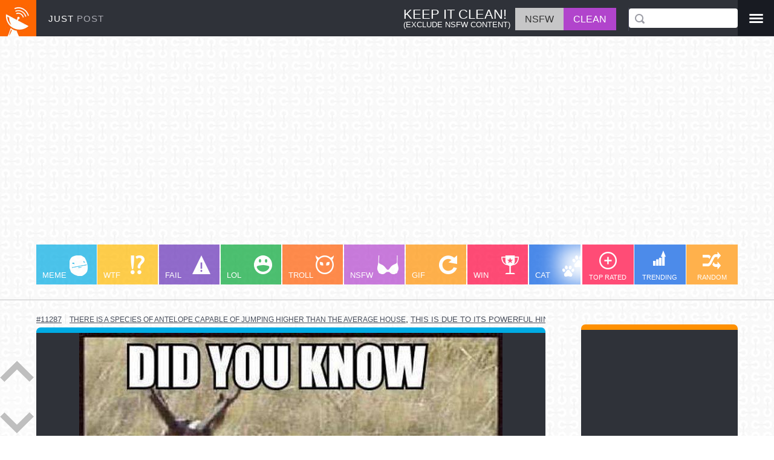

--- FILE ---
content_type: text/html; charset=utf-8
request_url: https://www.justpo.st/post/11287
body_size: 10151
content:
<!DOCTYPE html>
<html lang="en">
<head>
<!-- Google Tag Manager --<script>(function(w,d,s,l,i){w[l]=w[l]||[];w[l].push({'gtm.start':new Date().getTime(),event:'gtm.js'});var f=d.getElementsByTagName(s)[0],j=d.createElement(s),dl=l!='dataLayer'?'&l='+l:'';j.async=true;j.src='https://www.googletagmanager.com/gtm.js?id='+i+dl;f.parentNode.insertBefore(j,f);})(window,document,'script','dataLayer','GTM-P9R7TNH');</script><!-- End Google Tag Manager -->
<!-- Global site tag (gtag.js) - Google Analytics --><script async src="https://www.googletagmanager.com/gtag/js?id=G-JNT99ZWB4S"></script><script>  window.dataLayer = window.dataLayer || [];  function gtag(){dataLayer.push(arguments);}  gtag('js', new Date());  gtag('config', 'G-JNT99ZWB4S');</script>-->
<meta http-equiv="Content-Type" content="text/html; charset=utf-8">
<meta name="application-name" content="Wicked Awesome Media - JustPost">
<meta name="viewport" content="width=device-width,initial-scale=1.0,maximum-scale=1.0">
<meta name="description" content="Post 11287 - The best of the Internet's most interesting media. Browse channels meme, lol, gif, cat, win, fail, likes, hates">
<meta name="keywords" content="Post 11287 - justpost, meme, fail, win, gif, wtf, lol, troll, cat, photobomb">
<link rel="alternate" type="application/rss+xml" title="RSS" href="https://www.justpo.st/feed.php" />
<link rel="schema.DC" href="http://purl.org/dc/elements/1.1/"><meta name="DC.Title" content="JustPost"><meta name="DC.Creator" content="Michael Schmid"><meta name="DC.Subject" content="Interesting Media"><meta name="DC.Description" content="Post 11287 - The Internet's most interesting media. Find and share all the best images, videos, jokes and more! Browse channels like meme, lol, gif, win, fail, photobomb, etc..."><meta name="DC.Publisher" content="Ably Solutions"><meta name="DC.Contributor" content="WIG Design"><meta name="DC.Date" content="2011-11-01"><meta name="DC.Type" content="Media"><meta name="DC.Format" content="HTML"><meta name="DC.Identifier" content="justpo.st"><meta name="DC.Source" content="The Internet"><meta name="DC.Language" content="English"><meta name="DC.Relation" content="JustMedia"><meta name="DC.Coverage" content="Worldwide"><meta name="DC.Rights" content="All rights reserved.">
<link rel="shortcut icon" type="image/x-icon" href="https://d.justpo.st/favicon.ico">
<link rel="apple-touch-icon" href="https://d.justpo.st/media/images/apple-touch-icon-precomposed.png">
<link rel="apple-touch-icon" sizes="57x57" href="https://d.justpo.st/media/images/apple-touch-icon-57x57-precomposed.png">
<link rel="apple-touch-icon" sizes="72x72" href="https://d.justpo.st/media/images/apple-touch-icon-72x72-precomposed.png">	
<link rel="apple-touch-icon" sizes="144x144" href="https://d.justpo.st/media/images/apple-touch-icon-144x144-precomposed.png">
<link rel="image_src" href="https://d.justpo.st/media/images/logo-sq.jpg">
<title>Post 11287 - JustPost: Virtually entertaining</title>
<meta property="og:title" content="There Is A Species Of Antelope Capable Of Jumping Higher Than The Average House">
<meta property='og:site_name' content='JustPost' />
<meta property="og:description" content="image, there is a species of antelope capable of jumping higher than the average house, this is due to its powerful hind legs and the fact that the average house cannot jump, did you know">
<meta property='og:type' content='website'>
<meta property='og:url' content='https://www.justpo.st/post/11287'>
<meta property='og:image' content='https://d.justpo.st/media/images/2013/05/bb887d4f0ff6fede99031bb553739256.jpg'>
<meta property='og:image:width' content='700'>
<meta property='og:image:height' content='656'>
<style type="text/css">*{margin:0;padding:0;box-sizing:border-box}html{font-family:sans-serif;-ms-text-size-adjust:100%;-webkit-text-size-adjust:100%;text-size-adjust:100%}body{height:100%;font-family:"lucida grande",tahoma,sans-serif;-webkit-text-size-adjust:100%;background:url(//d.justpo.st/media/images/calque.jpg) repeat;background-attachment:fixed;line-height:1.4em;margin:0}.page{min-width:320px}#header{min-width:320px;background:#2f3239;color:#fff;background-image:url(//d.justpo.st/media/images/logo-sq.jpg);background-repeat:no-repeat;height:60px}.navbar-fixed-top{border-width:0}a{background-color:transparent;text-decoration:none}a:active,a:hover{outline:0}a#logo{float:left;height:60px;width:170px;width:auto;padding:20px
0 0 80px;box-sizing:border-box;color:#fff;font-size:0.95em;letter-spacing:1px}a#logo
span{color:#acadb5}a#logo:hover{text-decoration:none}p{line-height:1.4em;margin:0.5em 0}h2{margin:0
0 10px 0}ol,
#dynamic-section
ul{margin:0
0 0 26px}#nsfw-box{color:#fff;margin:13px
0 0 0;padding:0
20px 0 0;box-sizing:border-box;border-right:1px solid #434458;max-height:38px;overflow:hidden}#nsfw-box .nsfw-text{display:inline-block;margin-right:4px;line-height:1.1em;padding:2px
4px}#nsfw-box .nsfw-title{font-size:1.375em}#nsfw-box .nsfw-explanation{font-size:0.80em}#nsfw-box #nsfw-switch{min-height:30px;cursor:pointer}#nsfw-box #nsfw-switch
li{display:inline-block}#nsfw-box #safe,
#nsfw-box
#nsfw{min-height:30px;box-sizing:border-box;padding:8px
16px 7px 16px}#nsfw-box .nsfw
#safe{background-color:#c6c6c7;color:#636363}#nsfw-box .safe
#safe{background-color:#b144cc}#nsfw-box .nsfw
#nsfw{background-color:#b144cc}#nsfw-box .safe
#nsfw{background-color:#c6c6c7;color:#333}#search-box,#user-box{height:60px}#user-box
a{color:white}#sidebar ul
li{display:inline-block}#search-box{height:60px;padding:14px
0px;position:relative}#search-box
#txtFilter{border-radius:4px;height:32px;width:180px;padding:0
6px 0 20px;font-size:1.1em;color:#000;border:0;-webkit-appearance:none;box-sizing:border-box}.sprite-search{position:absolute;top:23px;left:10px;width:16px;height:16px;background-position:-150px -29px}#search-box #txtFilter:focus{outline:0}#menu-box{padding:22px
0 0 0;color:#9c9da6;background:#181b22;height:59px;width:60px;text-align:center}#menu-box .dropdown-menu{right:0px;left:-160px}#subnav{min-width:320px;padding:0px
60px;border-bottom:1px #c6c6c7 solid;padding-bottom:3px;margin:80px
0 20px 0}#channel-section{min-width:320px;padding:0;margin-right:260px;white-space:nowrap;overflow:auto}#filter-section{width:258px;box-shadow:-40px 0px 35px -2px #fff;position:absolute;right:60px;z-index:1000;background:#fff}#filters
ul{padding:0}#filters ul
li{display:inline-block;width:86px;height:66px;text-align:center;margin:0;position:relative;vertical-align:top}#filters ul li
a{padding:43px
0 0 0;color:#fff;font-size:0.7em;opacity:0.7}#filters ul li a:hover,
#filters ul li
a.active{opacity:1}#trendSort{background:#005ae2;display:inline-block;width:85px;height:66px}.sprite-trending{position:absolute;top:10px;left:32px;width:21px;height:25px;background-position:-156px -65px}#viewSort,#rateSort{background:#ff003c;display:inline-block;width:85px;height:66px}.sprite-eye{position:absolute;top:12px;left:24.5px;width:36px;height:22px;background-position:-95px -35px}.sprite-plus{position:absolute;top:12px;left:29px;width:29px;height:29px;background-position:-115px -118px}#randomPost{background:#ff9000;display:inline-block;width:85px;height:66px}.sprite-random{position:absolute;top:12px;left:27.5px;width:30px;height:29px;background-position:-150px 0}.tlw{position:relative;display:inline-block;width:100px;height:66px;box-sizing:border-box;margin:0
1px;color:white;text-align:left;font-size:0.9em;opacity:0.7;background-repeat:no-repeat}.tlw:first-child{margin:0}.tlw.meme{background-color:#00abe3}.tlw .sprite-meme{position:absolute;top:18px;left:55px;width:30px;height:34px;background-position:-50px -88px}.tlw.wtf{background-color:#ffb900}.tlw .sprite-wtf{position:absolute;top:18px;left:55px;width:23px;height:31px;background-position:-145px -139px}.tlw.fail{background-color:#632db6}.tlw .sprite-fail{position:absolute;top:18px;left:55px;width:30px;height:31px;background-position:-65px -57px}.tlw.lol{background-color:#02a635}.tlw .sprite-lol{position:absolute;top:18px;left:55px;width:30px;height:31px;background-position:-20px -88px}.tlw.troll{background-color:#ff5a00}.tlw .sprite-troll{position:absolute;top:18px;left:55px;width:30px;height:31px;background-position:0 -139px}.tlw.nsfw{background-color:#b243cd}.safe
.tlw.nsfw{display:none}.tlw .sprite-nsfw{position:absolute;top:18px;left:55px;width:35px;height:31px;background-position:-80px -118px}.tlw.gif{background-color:#ff9000}.tlw .sprite-gif{position:absolute;top:18px;left:55px;width:30px;height:31px;background-position:-122px -57px}.tlw.win{background-color:#ff003c}.tlw .sprite-win{position:absolute;top:18px;left:55px;width:31px;height:31px;background-position:-30px -139px}.tlw.cat{background-color:#005ae2}.tlw .sprite-cat{position:absolute;top:18px;left:55px;width:38px;height:35px;background-position:-112px 0}.tlw.riddle{background-color:#632db6}.tlw .sprite-riddle{position:absolute;top:16px;left:55px;width:36px;height:31px;background-position:-145px -108px}.tlw.dog{background-color:#01e6e3}.tlw .sprite-dog{position:absolute;top:24px;left:55px;width:30px;height:20px;background-position:-65px -35px}.tlw.comic{background-color:#02a635}.tlw .sprite-comic{position:absolute;top:18px;left:55px;width:35px;height:30px;background-position:-30px -35px}.tlw.motivation{background-color:#000;margin-right:60px}.tlw .sprite-motivation{position:absolute;top:9px;left:22px;width:56px;height:30px;background-position:-80px -88px}.tlw.motivation
a.tagLink{text-align:center}.tlw:hover,.tlw.active{opacity:1}.tlw
a.tagLink{color:#fff;display:block;height:100%;width:100%;padding:40px
10px 0 10px;font-size:0.9em}#sidebar{width:259px;background:#2f3239;border-top:9px solid #ff9000;border-top-left-radius:7px;border-top-right-radius:7px;margin-top:20px;margin-right:60px}.sidebarList{display:inline-block;width:125px;vertical-align:top}.sidebarList
ul{padding:0}.sidebarList ul
li{padding:20px
20px 0 20px}#sidebarList2 ul
li{padding-left:10px}.jumpLink
img{max-width:100px}#dynamic-section{display:none;overflow:hidden;position:relative;padding:20px;padding-bottom:60px}#connect-page{padding:30px
0px}#main-content{margin-right:365px;margin-left:60px;box-sizing:border-box;width:calc(100% - 438px)}.feed-row{margin-bottom:18px;position:relative}.oembed{border-top-width:9px;border-top-style:solid;border-top-left-radius:7px;border-top-right-radius:7px;background:#2f3239}.video-preview
.oembed{background:#000}.oembed img,
.oembed
video{cursor:pointer;display:block;height:auto;margin:0
auto;max-width:100%;min-width:320px;padding:0;position:relative}.oembed
img{cursor:zoom-in}.oembed img.zoomed,
.oembed
video.zoomed{cursor:zoom-out}.playButton{position:absolute;left:50%;top:50%;margin-top:-35px;margin-left:-50px;width:100px;height:70px;background-image:url(//d.justpo.st/media/images/play.png);background-repeat:no-repeat;transition:all .2s ease-in-out;cursor:pointer;pointer-events:none}.oembed:hover
.playButton{-webkit-transform:scale(1.2);transform:scale(1.2)}.oembed
.playButton.scaleToZero{transition:all .2s ease-in-out;-webkit-transform:scale(0);transform:scale(0)}.playButton:active{margin-top:-34px;margin-left:-49px}.post-text{font-size:1.2em;padding:5px;color:white;background:#2f3239;text-align:center}.post-text
a{color:white;text-decoration:underline}.comment-row .post-text{padding:30px;text-align:left}.video-preview{background:#000;border-top-left-radius:7px;border-top-right-radius:7px;border-bottom-left-radius:14px;border-bottom-right-radius:14px}.embedded-video{height:0;overflow:hidden;padding-bottom:56.25%;padding-top:30px;position:relative}.embedded-video iframe,.embedded-video object,.embedded-video
embed{height:100%;left:0;position:absolute;top:0;width:100%}.feed-row:nth-child(8n+1) .oembed{border-top-color:#00abe3}.feed-row:nth-child(8n+2) .oembed{border-top-color:#632db6}.feed-row:nth-child(8n+3) .oembed{border-top-color:#02a635}.feed-row:nth-child(8n+4) .oembed{border-top-color:#ff5a00}.feed-row:nth-child(8n+5) .oembed{border-top-color:#b243cd}.feed-row:nth-child(8n+6) .oembed{border-top-color:#01e6e3}.feed-row:nth-child(8n+7) .oembed{border-top-color:#ff003c}.feed-row:nth-child(8n+8) .oembed{border-top-color:#005ae2}.comment-wrapper{padding:8px}.comment-wrapper:empty{padding:0}.comment-row{position:relative}.comment-row
.oembed{border:0;border-radius:0}.comment-row .feed-row-content{position:absolute;top:4px;right:4px;background:rgba(255,255,255,0.1)}.loopedVideo{line-height:0;position:relative}.social{background:#2f3239;border-bottom-left-radius:14px;border-bottom-right-radius:14px;height:38px;color:#fff;padding:0px
5px;font-size:0.9em;white-space:nowrap;border-top:1px #fff solid}.social
a{color:#fff}.social
a.showComm{display:block}.social .rating-down-count .icon,
.social .rating-up-count .icon,
.social .showMore
.icon{margin-right:4px;float:left}.sprite,.icon{background-image:url(//d.justpo.st/media/images/spritesheet.png);background-repeat:no-repeat;display:block}.icon{display:inline-block;cursor:pointer}.icon.cog{width:30px;height:30px;background-position:0 -35px}.icon.thumbsUp{width:18px;height:20px;background-position:0 -65px}.socialIcon
.icon.thumbsUp{margin-top:-2px}.icon.thumbsDown{width:18px;height:20px;background-position:-152px -45px}.socialIcon
.icon.thumbsDown{margin-top:3px}.icon.facebook{width:9px;height:20px;background-position:-131px -35px}.icon.speech{width:20px;height:16px;background-position:-166px -29px;margin-top:2px}.icon.pinterest{width:20px;height:20px;background-position:-136px -88px}.icon.twitter{width:20px;height:16px;background-position:-18px -65px;position:relative;top:2px}.icon.gplus{width:20px;height:20px;background-position:0 -88px}.icon.folder{width:27px;height:20px;background-position:-95px -57px}.socialIcon{display:inline-block;border-radius:50%;padding:5px;margin:4px
5px 0 5px;cursor:pointer;text-align:center;vertical-align:top;width:30px;height:30px}.socialIcon.facebook{background:#3c5b9b}.socialIcon.twitter{background:#1dcaff}.socialIcon.pinterest{background:#cb2027}.socialIcon.google-plus{background:#f63d27}.socialIcon.orange{background:#f60}.socialIcon
span{width:1em;height:1em;display:block;cursor:pointer}.socialIcon span:before{cursor:pointer}.showMore{cursor:pointer;color:rgb(255,102,0)}.more{background:#2f3239;text-align:left}.more
p{text-indent:20px}.rating-up-count,.rating-down-count,.comments-count,.showMore{height:36px;padding:8px
12px 0;border-left:1px solid #fff}ul.feed-row-meta h1,ul.feed-row-meta h2,ul.feed-row-meta h3,ul.feed-row-meta h4,ul.feed-row-meta h5,ul.feed-row-meta
h6{display:inline;font-weight:normal;padding:0px;margin:0px;font-size:0.95em}ul.feed-row-meta{margin-bottom:6px;text-align:left;margin:2px
0;white-space:nowrap;overflow:auto}ul.feed-row-meta
li{border-right:1px solid #eaeaea;display:inline;padding:0
6px;font-size:0.9em}li.view-count{font-size:0.8em}ul.feed-row-meta li:first-child{padding-left:0}ul.feed-row-meta li:last-child{border-right:0}ul.feed-row-meta li
a{color:#484E5B;text-decoration:underline;font-size:0.9em;text-transform:uppercase}ul.feed-row-meta li
img{vertical-align:bottom}.loadMoreCommentLink{color:#FFF;text-decoration:none}.loadMoreCommentDiv{margin:0
auto 5px;padding:2px;width:70%;display:none}.txtComment{font-size:1em;padding:3px;resize:none;width:100%}#loadMoreLink,#nextPageLink{background:#2e3238;border-radius:4px;color:#fff;display:block;font-size:1.5em;margin:0
auto 100px;padding:5px;text-align:center;width:50%}.hidden,#nextPageLink{display:none}#scrollArrows{background:rgba(255,255,255,0.3);border-radius:10px;bottom:4px;height:120px;position:fixed;left:0;width:56px;z-index:1000}#scrollArrows
a{display:block;cursor:pointer}#scrollDownArrow{cursor:pointer}#scrollUpArrow{margin-bottom:50px}.sprite-arrowDown{width:56px;height:35px;background-position:0 0}.sprite-arrowUp{width:56px;height:35px;background-position:-56px 0}tlw:active,#header #channel-section a:active,#header #filter-section a:active,.rating .rate:active,.rating a:active,#imgSubmit:active,#loadMoreLink:active,#nextPageLink:active,.closeX:active,.socialIcon:active,.loginFb:active{position:relative;left:1px;top:1px}@media only screen and (max-width:320px){.profileLink
img{display:none}ul.feed-row-meta
a{zoom:1.4}.oembed{margin:0;padding:0}}@media only screen and (max-width:480px){#logo,
#filters ul li:first-child{display:none}.oembed img,
.oembed
video{min-width:320px;max-width:100%;max-height:none;height:auto}#search-box{padding-left:70px;margin-right:70px}#search-box.pull-right{float:none}#search-box
#txtFilter{width:100%}#search-box .sprite-search{left:80px}#filter-section{width:auto}ul.feed-row-meta li:first-child{padding-left:0}}@media only screen and (min-device-width: 320px) and (max-device-width: 568px) and (orientation: portrait){.social-wrapper.hasMore .socialIcon.google-plus,
.social-wrapper.hasMore
.socialIcon.pinterest{display:none}}@media only screen and (max-width:640px){#nsfw-box{display:none}}@media only screen and (min-width:640px){.oembed img,
.oembed
video{min-width:640px}}@media only screen and (max-width:640px){.mediaZoom{width:100%;height:auto}#subnav{border:0;margin-bottom:0}.rating-down-count,.rating-up-count{display:none}.social{text-align:center}#search-box{text-align:right}#search-box
#txtFilter{width:100%;padding-left:26px}.sprite-search{left:14px}.tlw.motivation{margin-right:120px}}@media only screen and (min-device-width: 320px) and (max-device-width: 568px) and (orientation :landscape){#header{display:none;position:relative !important}#subnav{margin-top:0}}@media only screen and (max-width:768px){#nsfw-box .nsfw-text{display:none}}@media only screen and (max-width:980px){#subnav{padding:0}#nsfw-box{border:0;padding-right:7px;margin-right:0}#user-box{padding:10px}}@media only screen and (max-width:1180px){body{font-size:95%}#sidebar,#scrollArrows{display:none}#main-content{width:100%;margin-left:0;margin-right:0}#subnav{padding:0}#filter-section{right:0px}}@media only screen and (min-width:1400px){body{font-size:104%}}@media only screen and (min-width:1600px){body{font-size:106%}}@media only screen and (min-width:1800px){body{font-size:108%}}@media only screen and (min-width:2000px){body{font-size:110%}}.pull-right{float:right}.navbar{position:relative;min-height:50px;margin-bottom:20px;clear:both}.navbar-fixed-top{position:fixed;top:0;right:0;left:0;z-index:1030}.col-md-1,.col-md-2,.col-md-3,.col-md-4,.col-md-5,.col-md-6,.col-md-7,.col-md-8,.col-md-9,.col-md-10,.col-md-11,.col-md-12{float:left}.col-md-12{width:100%}.col-md-11{width:91.66666667%}.col-md-10{width:83.33333333%}.col-md-9{width:75%}.col-md-8{width:66.66666667%}.col-md-7{width:58.33333333%}.col-md-6{width:50%}.col-md-5{width:41.66666667%}.col-md-4{width:33.33333333%}.col-md-3{width:25%}.col-md-2{width:16.66666667%}.col-md-1{width:8.33333333%}.form-control{display:block;width:80%;height:34px;padding:6px
12px;font-size:14px;line-height:1.42857143;color:#555;background-color:#fff;background-image:none;border:1px
solid #ccc;border-radius:4px;-webkit-box-shadow:inset 0 1px 1px rgba(0, 0, 0, 0.075);box-shadow:inset 0 1px 1px rgba(0, 0, 0, 0.075);-webkit-transition:border-color ease-in-out .15s, -webkit-box-shadow ease-in-out .15s;-o-transition:border-color ease-in-out .15s, box-shadow ease-in-out .15s;transition:border-color ease-in-out .15s, box-shadow ease-in-out .15s;box-sizing:border-box;margin-top:20px}.form-control:focus{border-color:#66afe9;outline:0;-webkit-box-shadow:inset 0 1px 1px rgba(0,0,0,.075), 0 0 8px rgba(102, 175, 233, 0.6);box-shadow:inset 0 1px 1px rgba(0,0,0,.075), 0 0 8px rgba(102,175,233,0.6)}.form-control::-moz-placeholder{color:#999;opacity:1}.form-control:-ms-input-placeholder{color:#999}.form-control::-webkit-input-placeholder{color:#999}.form-control[disabled],
.form-control[readonly],
fieldset[disabled] .form-control{background-color:#eee;opacity:1}.form-control[disabled],
fieldset[disabled] .form-control{cursor:not-allowed}textarea.form-control{height:auto}#connect-page
h3{text-align:left}.dropdown{position:relative}.dropdown-toggle:focus{outline:0}.dropdown-menu{position:absolute;top:100%;right:0;z-index:1000;display:none;float:left;min-width:160px;padding:5px
0;margin:2px
0 0;list-style:none;font-size:14px;text-align:left;background-color:#fff;border:1px
solid #ccc;border:1px
solid rgba(0, 0, 0, 0.15);border-radius:4px;-webkit-box-shadow:0 6px 12px rgba(0, 0, 0, 0.175);box-shadow:0 6px 12px rgba(0, 0, 0, 0.175);-webkit-background-clip:padding-box;background-clip:padding-box}.dropdown-menu
.divider{height:1px;margin:9px
0;overflow:hidden;background-color:#e5e5e5}.dropdown-menu>li>a{display:block;padding:3px
20px;clear:both;font-weight:normal;line-height:1.42857143;color:#333;white-space:nowrap}.dropdown-menu>li>a:hover,.dropdown-menu>li>a:focus{text-decoration:none;color:#262626;background-color:#f5f5f5}.dropdown-menu>.active>a,.dropdown-menu>.active>a:hover,.dropdown-menu>.active>a:focus{color:#fff;text-decoration:none;outline:0;background-color:#337ab7}.dropdown-menu>.disabled>a,.dropdown-menu>.disabled>a:hover,.dropdown-menu>.disabled>a:focus{color:#777}.dropdown-menu>.disabled>a:hover,.dropdown-menu>.disabled>a:focus{text-decoration:none;background-color:transparent;background-image:none;filter:progid:DXImageTransform.Microsoft.gradient(enabled = false);cursor:not-allowed}.open>.dropdown-menu{display:block}.open>a{outline:0}.dropdown-menu-right{left:auto;right:0}.dropdown-menu-left{left:0;right:auto}.dropdown-header{display:block;padding:3px
20px;font-size:12px;line-height:1.42857143;color:#777;white-space:nowrap}.dropdown-backdrop{position:fixed;left:0;right:0;bottom:0;top:0;z-index:990}.pull-right>.dropdown-menu{right:0;left:auto}.dropup .caret,
.navbar-fixed-bottom .dropdown
.caret{border-top:0;border-bottom:4px solid;content:""}.dropup .dropdown-menu,
.navbar-fixed-bottom .dropdown .dropdown-menu{top:auto;bottom:100%;margin-bottom:2px}</style><!--[if lt IE 9]><script src="https://cdnjs.cloudflare.com/ajax/libs/html5shiv/3.7.2/html5shiv.min.js"></script><script src="https://cdnjs.cloudflare.com/ajax/libs/respond.js/1.4.2/respond.min.js"></script><![endif]--><style type="text/css">*{margin:0;padding:0;box-sizing:border-box}html{font-family:sans-serif;-ms-text-size-adjust:100%;-webkit-text-size-adjust:100%;text-size-adjust:100%}body{height:100%;font-family:"lucida grande",tahoma,sans-serif;-webkit-text-size-adjust:100%;background:url(//d.justpo.st/media/images/calque.jpg) repeat;background-attachment:fixed;line-height:1.4em;margin:0}.page{min-width:320px}#header{min-width:320px;background:#2f3239;color:#fff;background-image:url(//d.justpo.st/media/images/logo-sq.jpg);background-repeat:no-repeat;height:60px}.navbar-fixed-top{border-width:0}a{background-color:transparent;text-decoration:none}a:active,a:hover{outline:0}a#logo{float:left;height:60px;width:170px;width:auto;padding:20px
0 0 80px;box-sizing:border-box;color:#fff;font-size:0.95em;letter-spacing:1px}a#logo
span{color:#acadb5}a#logo:hover{text-decoration:none}p{line-height:1.4em;margin:0.5em 0}h2{margin:0
0 10px 0}ol,
#dynamic-section
ul{margin:0
0 0 26px}#nsfw-box{color:#fff;margin:13px
0 0 0;padding:0
20px 0 0;box-sizing:border-box;border-right:1px solid #434458;max-height:38px;overflow:hidden}#nsfw-box .nsfw-text{display:inline-block;margin-right:4px;line-height:1.1em;padding:2px
4px}#nsfw-box .nsfw-title{font-size:1.375em}#nsfw-box .nsfw-explanation{font-size:0.80em}#nsfw-box #nsfw-switch{min-height:30px;cursor:pointer}#nsfw-box #nsfw-switch
li{display:inline-block}#nsfw-box #safe,
#nsfw-box
#nsfw{min-height:30px;box-sizing:border-box;padding:8px
16px 7px 16px}#nsfw-box .nsfw
#safe{background-color:#c6c6c7;color:#636363}#nsfw-box .safe
#safe{background-color:#b144cc}#nsfw-box .nsfw
#nsfw{background-color:#b144cc}#nsfw-box .safe
#nsfw{background-color:#c6c6c7;color:#333}#search-box,#user-box{height:60px}#user-box
a{color:white}#sidebar ul
li{display:inline-block}#search-box{height:60px;padding:14px
0px;position:relative}#search-box
#txtFilter{border-radius:4px;height:32px;width:180px;padding:0
6px 0 20px;font-size:1.1em;color:#000;border:0;-webkit-appearance:none;box-sizing:border-box}.sprite-search{position:absolute;top:23px;left:10px;width:16px;height:16px;background-position:-150px -29px}#search-box #txtFilter:focus{outline:0}#menu-box{padding:22px
0 0 0;color:#9c9da6;background:#181b22;height:59px;width:60px;text-align:center}#menu-box .dropdown-menu{right:0px;left:-160px}#subnav{min-width:320px;padding:0px
60px;border-bottom:1px #c6c6c7 solid;padding-bottom:3px;margin:80px
0 20px 0}#channel-section{min-width:320px;padding:0;margin-right:260px;white-space:nowrap;overflow:auto}#filter-section{width:258px;box-shadow:-40px 0px 35px -2px #fff;position:absolute;right:60px;z-index:1000;background:#fff}#filters
ul{padding:0}#filters ul
li{display:inline-block;width:86px;height:66px;text-align:center;margin:0;position:relative;vertical-align:top}#filters ul li
a{padding:43px
0 0 0;color:#fff;font-size:0.7em;opacity:0.7}#filters ul li a:hover,
#filters ul li
a.active{opacity:1}#trendSort{background:#005ae2;display:inline-block;width:85px;height:66px}.sprite-trending{position:absolute;top:10px;left:32px;width:21px;height:25px;background-position:-156px -65px}#viewSort,#rateSort{background:#ff003c;display:inline-block;width:85px;height:66px}.sprite-eye{position:absolute;top:12px;left:24.5px;width:36px;height:22px;background-position:-95px -35px}.sprite-plus{position:absolute;top:12px;left:29px;width:29px;height:29px;background-position:-115px -118px}#randomPost{background:#ff9000;display:inline-block;width:85px;height:66px}.sprite-random{position:absolute;top:12px;left:27.5px;width:30px;height:29px;background-position:-150px 0}.tlw{position:relative;display:inline-block;width:100px;height:66px;box-sizing:border-box;margin:0
1px;color:white;text-align:left;font-size:0.9em;opacity:0.7;background-repeat:no-repeat}.tlw:first-child{margin:0}.tlw.meme{background-color:#00abe3}.tlw .sprite-meme{position:absolute;top:18px;left:55px;width:30px;height:34px;background-position:-50px -88px}.tlw.wtf{background-color:#ffb900}.tlw .sprite-wtf{position:absolute;top:18px;left:55px;width:23px;height:31px;background-position:-145px -139px}.tlw.fail{background-color:#632db6}.tlw .sprite-fail{position:absolute;top:18px;left:55px;width:30px;height:31px;background-position:-65px -57px}.tlw.lol{background-color:#02a635}.tlw .sprite-lol{position:absolute;top:18px;left:55px;width:30px;height:31px;background-position:-20px -88px}.tlw.troll{background-color:#ff5a00}.tlw .sprite-troll{position:absolute;top:18px;left:55px;width:30px;height:31px;background-position:0 -139px}.tlw.nsfw{background-color:#b243cd}.safe
.tlw.nsfw{display:none}.tlw .sprite-nsfw{position:absolute;top:18px;left:55px;width:35px;height:31px;background-position:-80px -118px}.tlw.gif{background-color:#ff9000}.tlw .sprite-gif{position:absolute;top:18px;left:55px;width:30px;height:31px;background-position:-122px -57px}.tlw.win{background-color:#ff003c}.tlw .sprite-win{position:absolute;top:18px;left:55px;width:31px;height:31px;background-position:-30px -139px}.tlw.cat{background-color:#005ae2}.tlw .sprite-cat{position:absolute;top:18px;left:55px;width:38px;height:35px;background-position:-112px 0}.tlw.riddle{background-color:#632db6}.tlw .sprite-riddle{position:absolute;top:16px;left:55px;width:36px;height:31px;background-position:-145px -108px}.tlw.dog{background-color:#01e6e3}.tlw .sprite-dog{position:absolute;top:24px;left:55px;width:30px;height:20px;background-position:-65px -35px}.tlw.comic{background-color:#02a635}.tlw .sprite-comic{position:absolute;top:18px;left:55px;width:35px;height:30px;background-position:-30px -35px}.tlw.motivation{background-color:#000;margin-right:60px}.tlw .sprite-motivation{position:absolute;top:9px;left:22px;width:56px;height:30px;background-position:-80px -88px}.tlw.motivation
a.tagLink{text-align:center}.tlw:hover,.tlw.active{opacity:1}.tlw
a.tagLink{color:#fff;display:block;height:100%;width:100%;padding:40px
10px 0 10px;font-size:0.9em}#sidebar{width:259px;background:#2f3239;border-top:9px solid #ff9000;border-top-left-radius:7px;border-top-right-radius:7px;margin-top:20px;margin-right:60px}.sidebarList{display:inline-block;width:125px;vertical-align:top}.sidebarList
ul{padding:0}.sidebarList ul
li{padding:20px
20px 0 20px}#sidebarList2 ul
li{padding-left:10px}.jumpLink
img{max-width:100px}#dynamic-section{display:none;overflow:hidden;position:relative;padding:20px;padding-bottom:60px}#connect-page{padding:30px
0px}#main-content{margin-right:365px;margin-left:60px;box-sizing:border-box;width:calc(100% - 438px)}.feed-row{margin-bottom:18px;position:relative}.oembed{border-top-width:9px;border-top-style:solid;border-top-left-radius:7px;border-top-right-radius:7px;background:#2f3239}.video-preview
.oembed{background:#000}.oembed img,
.oembed
video{cursor:pointer;display:block;height:auto;margin:0
auto;max-width:100%;min-width:320px;padding:0;position:relative}.oembed
img{cursor:zoom-in}.oembed img.zoomed,
.oembed
video.zoomed{cursor:zoom-out}.playButton{position:absolute;left:50%;top:50%;margin-top:-35px;margin-left:-50px;width:100px;height:70px;background-image:url(//d.justpo.st/media/images/play.png);background-repeat:no-repeat;transition:all .2s ease-in-out;cursor:pointer;pointer-events:none}.oembed:hover
.playButton{-webkit-transform:scale(1.2);transform:scale(1.2)}.oembed
.playButton.scaleToZero{transition:all .2s ease-in-out;-webkit-transform:scale(0);transform:scale(0)}.playButton:active{margin-top:-34px;margin-left:-49px}.post-text{font-size:1.2em;padding:5px;color:white;background:#2f3239;text-align:center}.post-text
a{color:white;text-decoration:underline}.comment-row .post-text{padding:30px;text-align:left}.video-preview{background:#000;border-top-left-radius:7px;border-top-right-radius:7px;border-bottom-left-radius:14px;border-bottom-right-radius:14px}.embedded-video{height:0;overflow:hidden;padding-bottom:56.25%;padding-top:30px;position:relative}.embedded-video iframe,.embedded-video object,.embedded-video
embed{height:100%;left:0;position:absolute;top:0;width:100%}.feed-row:nth-child(8n+1) .oembed{border-top-color:#00abe3}.feed-row:nth-child(8n+2) .oembed{border-top-color:#632db6}.feed-row:nth-child(8n+3) .oembed{border-top-color:#02a635}.feed-row:nth-child(8n+4) .oembed{border-top-color:#ff5a00}.feed-row:nth-child(8n+5) .oembed{border-top-color:#b243cd}.feed-row:nth-child(8n+6) .oembed{border-top-color:#01e6e3}.feed-row:nth-child(8n+7) .oembed{border-top-color:#ff003c}.feed-row:nth-child(8n+8) .oembed{border-top-color:#005ae2}.comment-wrapper{padding:8px}.comment-wrapper:empty{padding:0}.comment-row{position:relative}.comment-row
.oembed{border:0;border-radius:0}.comment-row .feed-row-content{position:absolute;top:4px;right:4px;background:rgba(255,255,255,0.1)}.loopedVideo{line-height:0;position:relative}.social{background:#2f3239;border-bottom-left-radius:14px;border-bottom-right-radius:14px;height:38px;color:#fff;padding:0px
5px;font-size:0.9em;white-space:nowrap;border-top:1px #fff solid}.social
a{color:#fff}.social
a.showComm{display:block}.social .rating-down-count .icon,
.social .rating-up-count .icon,
.social .showMore
.icon{margin-right:4px;float:left}.sprite,.icon{background-image:url(//d.justpo.st/media/images/spritesheet.png);background-repeat:no-repeat;display:block}.icon{display:inline-block;cursor:pointer}.icon.cog{width:30px;height:30px;background-position:0 -35px}.icon.thumbsUp{width:18px;height:20px;background-position:0 -65px}.socialIcon
.icon.thumbsUp{margin-top:-2px}.icon.thumbsDown{width:18px;height:20px;background-position:-152px -45px}.socialIcon
.icon.thumbsDown{margin-top:3px}.icon.facebook{width:9px;height:20px;background-position:-131px -35px}.icon.speech{width:20px;height:16px;background-position:-166px -29px;margin-top:2px}.icon.pinterest{width:20px;height:20px;background-position:-136px -88px}.icon.twitter{width:20px;height:16px;background-position:-18px -65px;position:relative;top:2px}.icon.gplus{width:20px;height:20px;background-position:0 -88px}.icon.folder{width:27px;height:20px;background-position:-95px -57px}.socialIcon{display:inline-block;border-radius:50%;padding:5px;margin:4px
5px 0 5px;cursor:pointer;text-align:center;vertical-align:top;width:30px;height:30px}.socialIcon.facebook{background:#3c5b9b}.socialIcon.twitter{background:#1dcaff}.socialIcon.pinterest{background:#cb2027}.socialIcon.google-plus{background:#f63d27}.socialIcon.orange{background:#f60}.socialIcon
span{width:1em;height:1em;display:block;cursor:pointer}.socialIcon span:before{cursor:pointer}.showMore{cursor:pointer;color:rgb(255,102,0)}.more{background:#2f3239;text-align:left}.more
p{text-indent:20px}.rating-up-count,.rating-down-count,.comments-count,.showMore{height:36px;padding:8px
12px 0;border-left:1px solid #fff}ul.feed-row-meta h1,ul.feed-row-meta h2,ul.feed-row-meta h3,ul.feed-row-meta h4,ul.feed-row-meta h5,ul.feed-row-meta
h6{display:inline;font-weight:normal;padding:0px;margin:0px;font-size:0.95em}ul.feed-row-meta{margin-bottom:6px;text-align:left;margin:2px
0;white-space:nowrap;overflow:auto}ul.feed-row-meta
li{border-right:1px solid #eaeaea;display:inline;padding:0
6px;font-size:0.9em}li.view-count{font-size:0.8em}ul.feed-row-meta li:first-child{padding-left:0}ul.feed-row-meta li:last-child{border-right:0}ul.feed-row-meta li
a{color:#484E5B;text-decoration:underline;font-size:0.9em;text-transform:uppercase}ul.feed-row-meta li
img{vertical-align:bottom}.loadMoreCommentLink{color:#FFF;text-decoration:none}.loadMoreCommentDiv{margin:0
auto 5px;padding:2px;width:70%;display:none}.txtComment{font-size:1em;padding:3px;resize:none;width:100%}#loadMoreLink,#nextPageLink{background:#2e3238;border-radius:4px;color:#fff;display:block;font-size:1.5em;margin:0
auto 100px;padding:5px;text-align:center;width:50%}.hidden,#nextPageLink{display:none}#scrollArrows{background:rgba(255,255,255,0.3);border-radius:10px;bottom:4px;height:120px;position:fixed;left:0;width:56px;z-index:1000}#scrollArrows
a{display:block;cursor:pointer}#scrollDownArrow{cursor:pointer}#scrollUpArrow{margin-bottom:50px}.sprite-arrowDown{width:56px;height:35px;background-position:0 0}.sprite-arrowUp{width:56px;height:35px;background-position:-56px 0}tlw:active,#header #channel-section a:active,#header #filter-section a:active,.rating .rate:active,.rating a:active,#imgSubmit:active,#loadMoreLink:active,#nextPageLink:active,.closeX:active,.socialIcon:active,.loginFb:active{position:relative;left:1px;top:1px}@media only screen and (max-width:320px){.profileLink
img{display:none}ul.feed-row-meta
a{zoom:1.4}.oembed{margin:0;padding:0}}@media only screen and (max-width:480px){#logo,
#filters ul li:first-child{display:none}.oembed img,
.oembed
video{min-width:320px;max-width:100%;max-height:none;height:auto}#search-box{padding-left:70px;margin-right:70px}#search-box.pull-right{float:none}#search-box
#txtFilter{width:100%}#search-box .sprite-search{left:80px}#filter-section{width:auto}ul.feed-row-meta li:first-child{padding-left:0}}@media only screen and (min-device-width: 320px) and (max-device-width: 568px) and (orientation: portrait){.social-wrapper.hasMore .socialIcon.google-plus,
.social-wrapper.hasMore
.socialIcon.pinterest{display:none}}@media only screen and (max-width:640px){#nsfw-box{display:none}}@media only screen and (min-width:640px){.oembed img,
.oembed
video{min-width:640px}}@media only screen and (max-width:640px){.mediaZoom{width:100%;height:auto}#subnav{border:0;margin-bottom:0}.rating-down-count,.rating-up-count{display:none}.social{text-align:center}#search-box{text-align:right}#search-box
#txtFilter{width:100%;padding-left:26px}.sprite-search{left:14px}.tlw.motivation{margin-right:120px}}@media only screen and (min-device-width: 320px) and (max-device-width: 568px) and (orientation :landscape){#header{display:none;position:relative !important}#subnav{margin-top:0}}@media only screen and (max-width:768px){#nsfw-box .nsfw-text{display:none}}@media only screen and (max-width:980px){#subnav{padding:0}#nsfw-box{border:0;padding-right:7px;margin-right:0}#user-box{padding:10px}}@media only screen and (max-width:1180px){body{font-size:95%}#sidebar,#scrollArrows{display:none}#main-content{width:100%;margin-left:0;margin-right:0}#subnav{padding:0}#filter-section{right:0px}}@media only screen and (min-width:1400px){body{font-size:104%}}@media only screen and (min-width:1600px){body{font-size:106%}}@media only screen and (min-width:1800px){body{font-size:108%}}@media only screen and (min-width:2000px){body{font-size:110%}}.pull-right{float:right}.navbar{position:relative;min-height:50px;margin-bottom:20px;clear:both}.navbar-fixed-top{position:fixed;top:0;right:0;left:0;z-index:1030}.col-md-1,.col-md-2,.col-md-3,.col-md-4,.col-md-5,.col-md-6,.col-md-7,.col-md-8,.col-md-9,.col-md-10,.col-md-11,.col-md-12{float:left}.col-md-12{width:100%}.col-md-11{width:91.66666667%}.col-md-10{width:83.33333333%}.col-md-9{width:75%}.col-md-8{width:66.66666667%}.col-md-7{width:58.33333333%}.col-md-6{width:50%}.col-md-5{width:41.66666667%}.col-md-4{width:33.33333333%}.col-md-3{width:25%}.col-md-2{width:16.66666667%}.col-md-1{width:8.33333333%}.form-control{display:block;width:80%;height:34px;padding:6px
12px;font-size:14px;line-height:1.42857143;color:#555;background-color:#fff;background-image:none;border:1px
solid #ccc;border-radius:4px;-webkit-box-shadow:inset 0 1px 1px rgba(0, 0, 0, 0.075);box-shadow:inset 0 1px 1px rgba(0, 0, 0, 0.075);-webkit-transition:border-color ease-in-out .15s, -webkit-box-shadow ease-in-out .15s;-o-transition:border-color ease-in-out .15s, box-shadow ease-in-out .15s;transition:border-color ease-in-out .15s, box-shadow ease-in-out .15s;box-sizing:border-box;margin-top:20px}.form-control:focus{border-color:#66afe9;outline:0;-webkit-box-shadow:inset 0 1px 1px rgba(0,0,0,.075), 0 0 8px rgba(102, 175, 233, 0.6);box-shadow:inset 0 1px 1px rgba(0,0,0,.075), 0 0 8px rgba(102,175,233,0.6)}.form-control::-moz-placeholder{color:#999;opacity:1}.form-control:-ms-input-placeholder{color:#999}.form-control::-webkit-input-placeholder{color:#999}.form-control[disabled],
.form-control[readonly],
fieldset[disabled] .form-control{background-color:#eee;opacity:1}.form-control[disabled],
fieldset[disabled] .form-control{cursor:not-allowed}textarea.form-control{height:auto}#connect-page
h3{text-align:left}.dropdown{position:relative}.dropdown-toggle:focus{outline:0}.dropdown-menu{position:absolute;top:100%;right:0;z-index:1000;display:none;float:left;min-width:160px;padding:5px
0;margin:2px
0 0;list-style:none;font-size:14px;text-align:left;background-color:#fff;border:1px
solid #ccc;border:1px
solid rgba(0, 0, 0, 0.15);border-radius:4px;-webkit-box-shadow:0 6px 12px rgba(0, 0, 0, 0.175);box-shadow:0 6px 12px rgba(0, 0, 0, 0.175);-webkit-background-clip:padding-box;background-clip:padding-box}.dropdown-menu
.divider{height:1px;margin:9px
0;overflow:hidden;background-color:#e5e5e5}.dropdown-menu>li>a{display:block;padding:3px
20px;clear:both;font-weight:normal;line-height:1.42857143;color:#333;white-space:nowrap}.dropdown-menu>li>a:hover,.dropdown-menu>li>a:focus{text-decoration:none;color:#262626;background-color:#f5f5f5}.dropdown-menu>.active>a,.dropdown-menu>.active>a:hover,.dropdown-menu>.active>a:focus{color:#fff;text-decoration:none;outline:0;background-color:#337ab7}.dropdown-menu>.disabled>a,.dropdown-menu>.disabled>a:hover,.dropdown-menu>.disabled>a:focus{color:#777}.dropdown-menu>.disabled>a:hover,.dropdown-menu>.disabled>a:focus{text-decoration:none;background-color:transparent;background-image:none;filter:progid:DXImageTransform.Microsoft.gradient(enabled = false);cursor:not-allowed}.open>.dropdown-menu{display:block}.open>a{outline:0}.dropdown-menu-right{left:auto;right:0}.dropdown-menu-left{left:0;right:auto}.dropdown-header{display:block;padding:3px
20px;font-size:12px;line-height:1.42857143;color:#777;white-space:nowrap}.dropdown-backdrop{position:fixed;left:0;right:0;bottom:0;top:0;z-index:990}.pull-right>.dropdown-menu{right:0;left:auto}.dropup .caret,
.navbar-fixed-bottom .dropdown
.caret{border-top:0;border-bottom:4px solid;content:""}.dropup .dropdown-menu,
.navbar-fixed-bottom .dropdown .dropdown-menu{top:auto;bottom:100%;margin-bottom:2px}</style></head>
<body class="not-safe no-touch">
<!-- Google Tag Manager (noscript) <noscript><iframe src="https://www.googletagmanager.com/ns.html?id=GTM-P9R7TNH" height="0" width="0" style="display:none;visibility:hidden"></iframe></noscript><!-- End Google Tag Manager (noscript) -->
<div class="page page-en">
<script type="application/ld+json">{"@context": "http://schema.org",    "@type": "Organization",    "name": "ACME",    "url": "https://www.justpo.st",    "sameAs": [      "https://www.facebook.com/justpostmemes/",      "https://plus.google.com/+JustpoStPlus",      "https://twitter.com/alienzed"    ]  }</script>
<nav id="header" class="navbar navbar-fixed-top">
<a href="/" id="logo" title="Reset JustPost">JUST <span>POST</span></a>	
<div id="menu-box" class="pull-right">
<div class="dropdown">
<div class="dropdown-toggle" id="menu" data-toggle="dropdown">
<img src="https://d.justpo.st/media/images/menu.png" width='23' height='15' alt="three horizontal bars"></div>
<ul class="dropdown-menu" role="menu">
<li><a href="/" id="connectLink" title="Get involved with JustPost">Connect</a></li>
<li><a href="/" id="aboutLink">About</a></li><li><a href="/" id="ppLink">Privacy Policy</a></li><li><a href="/" id="tosLink">Terms of Service</a></li>
</ul>
</div>
</div>
<div id="search-box" class="pull-right"><input type="search" id="txtFilter"><i class="sprite sprite-search"></i></div>
<div id="nsfw-box" class="pull-right"><div class="onoffswitch pull-right"><ul id="nsfw-switch" class="safe"><li id="nsfw">NSFW</li><li id="safe">CLEAN</li></ul></div><div class="nsfw-text"><div class="nsfw-title">KEEP IT CLEAN!</div><div class="nsfw-explanation">(EXCLUDE NSFW CONTENT)</div></div></div>
</nav>
<div id="subnav">
<ins class="adsbygoogle" style="display:block" data-ad-client="ca-pub-4628298828679169" data-ad-slot="8843975653" data-ad-format="auto"></ins><script>(adsbygoogle = window.adsbygoogle || []).push({});</script><br/>
<div id="filter-section" class=""><div id="filters"><ul><li><a href="/" id="rateSort" title="Top Rated"><i class="sprite sprite-plus"></i>TOP RATED</a></li><li><a href="/" id="trendSort" title="Trending posts"><i class="sprite sprite-trending"></i>TRENDING</a></li><li><a href="/" id="randomPost" title="Load a random post"><i class="sprite sprite-random"></i>RANDOM</a></li></ul></div></div>
<div id="channel-section" class="text-left"><div id='channels'><div class="tlw meme"><a class="tagLink meme" href="/channel/meme" title="meme"><i class="sprite sprite-meme"></i>MEME</a></div><div class="tlw wtf"><a class="tagLink wtf" href="/channel/wtf" title="wtf"><i class="sprite sprite-wtf"></i>WTF</a></div><div class="tlw fail"><a class="tagLink fail" href="/channel/fail" title="fail"><i class="sprite sprite-fail"></i>FAIL</a></div><div class="tlw lol"><a class="tagLink lol" href="/channel/lol" title="lol"><i class="sprite sprite-lol"></i>LOL</a></div><div class="tlw troll"><a class="tagLink troll" href="/channel/troll" title="troll"><i class="sprite sprite-troll"></i>TROLL</a></div><div class="tlw nsfw"><a class="tagLink nsfw" href="/channel/nsfw" title="nsfw"><i class="sprite sprite-nsfw"></i>NSFW</a></div><div class="tlw gif"><a class="tagLink gif" href="/channel/gif" title="gif"><i class="sprite sprite-gif"></i>GIF</a></div><div class="tlw win"><a class="tagLink  win" href="/channel/win" title="win"><i class="sprite sprite-win"></i>WIN</a></div><div class="tlw cat"><a class="tagLink cat" href="/channel/cat" title="cat"><i class="sprite sprite-cat"></i>CAT</a></div><div class="tlw riddle"><a class="tagLink riddle" href="/channel/riddle" title="riddle"><i class="sprite sprite-riddle"></i>RIDDLE</a></div><div class="tlw comic"><a class="tagLink comic" href="/channel/comic" title="comic"><i class="sprite sprite-comic"></i>COMIC</a></div><div class="tlw motivation"><a class="tagLink motivation" href="/channel/motivation" title="demotivational posters"><i class="sprite sprite-motivation"></i>MOTIVATION</a></div></div><br/></div>
</div>
<div id="sidebar" class="pull-right">

<!-- 250 JP -->
<ins class="adsbygoogle"
     style="display:block"
     data-ad-client="ca-pub-4628298828679169"
     data-ad-slot="8843975653"
     data-ad-format="auto"></ins>
<script>
(adsbygoogle = window.adsbygoogle || []).push({});
</script><div id="sidebarList1" class="sidebarList"><ul id="sbl1"><li><a href='/post/44155' class='jumpLink' id='jumpLink-44155'><img src='https://d.justpo.st/media/images/2015/07/17/when-you-propose-to-your-raccoon-girlfriend-and-she-says-yes-1437166558_100.jpg' onerror="this.src='//d.justpo.st/images/placeholder.jpg';" width="100" height="125" alt='when you propose to your raccoon girlfriend and she says yes'></a></li><li><a href='/post/40567' class='jumpLink' id='jumpLink-40567'><img src='https://d.justpo.st/media/images/2015/03/a84b0b0c3cc94846fba15c47ded02253_100.jpg' onerror="this.src='//d.justpo.st/images/placeholder.jpg';" width="100" height="124" alt='dad you almost went over the rail there, what are you doing?, taking care of some business, sometimes i drive recklessly just to kill off close copies in the multiverse'></a></li><li><a href='/post/38015' class='jumpLink' id='jumpLink-38015'><img src='https://d.justpo.st/media/images/2014/12/2e898a305214074038129a285acd2f01_100.jpg' onerror="this.src='//d.justpo.st/images/placeholder.jpg';" width="100" height="62" alt='the worst post ever, topless sun tanning woman covered by post'></a></li><li><a href='/post/56240' class='jumpLink' id='jumpLink-56240'><img src='//d.justpo.st/media/images/2017/12/21/sometimes-my-code-is-like-this-dont-know-what-it-does-but-i-am-scared-to-delete-balcony-with-no-access-1513881942_100.jpg' onerror="this.src='//d.justpo.st/images/placeholder.jpg';" width="100" height="100" alt='sometimes my code is like this, don&#039;t know what it does but i am scared to delete, balcony with no access'></a></li><li><a href='/post/47697' class='jumpLink' id='jumpLink-47697'><img src='https://d.justpo.st/media/images/2015/12/29/after-3-months-of-dating-you-tell-her-she-doesnt-have-to-order-off-the-dollar-menu-anymore-1451376850_100.jpg' onerror="this.src='//d.justpo.st/images/placeholder.jpg';" width="100" height="80" alt='after 3 months of dating you tell her she doesn&#039;t have to order off the dollar menu anymore'></a></li><li><a href='/post/44184' class='jumpLink' id='jumpLink-44184'><img src='https://d.justpo.st/media/images/2015/07/17/future-hooters-girl-t-shirt-wtf-1437191095_100.jpg' onerror="this.src='//d.justpo.st/images/placeholder.jpg';" width="100" height="75" alt='future hooters girl t-shirt, wtf'></a></li><li><a href='/post/48185' class='jumpLink' id='jumpLink-48185'><img src='https://d.justpo.st/media/images/2016/01/25/people-say-you-need-a-car-but-other-people-are-proving-that-wrong-one-awkward-moment-at-a-time-1453729541_100.jpg' onerror="this.src='//d.justpo.st/images/placeholder.jpg';" width="100" height="55" alt='people say you need a car, but other people are proving that wrong, one awkward moment at a time'></a></li><li><a href='/post/54477' class='jumpLink' id='jumpLink-54477'><img src='//d.justpo.st/media/images/2017/02/18/schrodinger-plates-they-are-both-broken-and-not-broken-until-you-open-that-door-1487430256_100.jpg' onerror="this.src='//d.justpo.st/images/placeholder.jpg';" width="100" height="79" alt='schrodinger plates, they are both broken and not broken until you open that door'></a></li></ul><div class="sidebarBottom"><br/><br/></div></div>
<div id="sidebarList2" class="sidebarList"><ul id="sbl2"><li><a href='/post/15030' class='jumpLink' id='jumpLink-15030'><img src='https://d.justpo.st/media/images/2013/07/224f219dbe6b64b72935428398fa653f_100.gif' onerror="this.src='//d.justpo.st/images/placeholder.jpg';" width="100" height="56" alt='gif, baseball, pitch, nut shot, ow my balls, reaction'></a></li><li><a href='/post/15896' class='jumpLink' id='jumpLink-15896'><img src='https://d.justpo.st/media/images/2013/07/7bf9c0d4218f41d410718ead88907ae4_100.jpg' onerror="this.src='//d.justpo.st/images/placeholder.jpg';" width="100" height="114" alt='bra, pants, olympics, track and field, literal, photoshop, lol'></a></li><li><a href='/post/18023' class='jumpLink' id='jumpLink-18023'><img src='https://d.justpo.st/media/images/2013/09/96632c064ce405379e9de32b07ab50a6_100.jpg' onerror="this.src='//d.justpo.st/images/placeholder.jpg';" width="100" height="91" alt='favorite disney singers, graph, the lion king, timon and pumba'></a></li><li><a href='/post/19251' class='jumpLink' id='jumpLink-19251'><img src='https://d.justpo.st/media/images/2013/10/31ef230a048894c569f4a371b47dc310_100.jpg' onerror="this.src='//d.justpo.st/images/placeholder.jpg';" width="100" height="74" alt='tattoo, bitches is crazy'></a></li><li><a href='/post/20723' class='jumpLink' id='jumpLink-20723'><img src='https://d.justpo.st/media/images/2013/10/eba8f87c292918b355d7022742a3c69a_100.jpg' onerror="this.src='//d.justpo.st/images/placeholder.jpg';" width="100" height="71" alt='saw big dick, news headline, lol'></a></li><li><a href='/post/26294' class='jumpLink' id='jumpLink-26294'><img src='https://d.justpo.st/media/images/2014/02/4bac58c1202561c542ea4a452b6b0381_100.jpg' onerror="this.src='//d.justpo.st/images/placeholder.jpg';" width="100" height="100" alt='you&#039;re a dora bowl, wordplay, lol'></a></li><li><a href='/post/27486' class='jumpLink' id='jumpLink-27486'><img src='https://d.justpo.st/media/images/2014/03/f6dc38fc661f9dc6172c3d8ddd377fb2_100.jpg' onerror="this.src='//d.justpo.st/images/placeholder.jpg';" width="100" height="64" alt='evolution, alien and monkey equals man'></a></li><li><a href='/post/27977' class='jumpLink' id='jumpLink-27977'><img src='https://d.justpo.st/media/images/2014/03/8ca0b3c96b08c2b45374b8133f004b27_100.png' onerror="this.src='//d.justpo.st/images/placeholder.jpg';" width="100" height="99" alt='lead me not into temptation, oh who am i kidding follow me i know a shortcut'></a></li></ul><div class="sidebarBottom"><br/><br/></div></div>
<!-- 250 JP -->
<ins class="adsbygoogle"
     style="display:block"
     data-ad-client="ca-pub-4628298828679169"
     data-ad-slot="8843975653"
     data-ad-format="auto"></ins>
<script>
(adsbygoogle = window.adsbygoogle || []).push({});
</script></div>
<div id="main-content" class="row text-center">
<div id="dynamic-section" class="row text-left"></div>
<div id="feed">
<div id='feed-row-11287' class='feed-row 11287 feed-row-image page-0'><a href='/' id='post-11287' title='there is a species of antelope capable of jumping higher than the average house, this is due to its powerful hind legs and the fact that the average house cannot jump, did you know'></a><div id='feed-content-row-11287' class='feed-row-content'><ul class='feed-row-meta'><li><a class='postLink' target='_blank' href='/post/11287'>#11287</a></li><li class='post-tags'><h1><a class='tagLink meta' href='/channel/there+is+a+species+of+antelope+capable+of+jumping+higher+than+the+average+house'>there is a species of antelope capable of jumping higher than the average house</a></h1>, <a class='tagLink meta' href='/channel/this+is+due+to+its+powerful+hind+legs+and+the+fact+that+the+average+house+cannot+jump'>this is due to its powerful hind legs and the fact that the average house cannot jump</a>, <a class='tagLink meta' href='/channel/did+you+know'>did you know</a></li><li class='view-count'>558 views</li></ul></div><div class='preview preview-11287'><div class='oembed oembed-11287'><img class='mediaZoom' id='media-11287' src='https://d.justpo.st/media/images/2013/05/bb887d4f0ff6fede99031bb553739256.jpg' title='there is a species of antelope capable of jumping higher than the average house, this is due to its powerful hind legs and the fact that the average house cannot jump, did you know - May 19 2013 03:37 PM' alt='there is a species of antelope capable of jumping higher than the average house, this is due to its powerful hind legs and the fact that the average house cannot jump, did you know' width="700" height="656"></div><div class='more' id='more-11287'></div><div class='rating social text-left' id='rating-11287'><div class='rating-down-count rateDown pull-right' id='rateCountDown-11287'><div class='icon thumbsDown'></div> <span class='rated' id='ratedDown-11287'>0</span></div><div class='rating-up-count rateUp pull-right' id='rateCountUp-11287'><div class='icon thumbsUp'></div> <span class='rated' id='ratedUp-11287'>0</span></div><div class='social-wrapper '><div class='socialIcon orange rate rateUp' id='rateUp-11287'><div class='icon thumbsUp'></div></div><div class='socialIcon orange rate rateDown' id='rateDown-11287'><div class='icon thumbsDown'></div></div><div class='socialIcon orange showComm' id='showComm-11287'><div class='icon speech'></div></div><div class='socialIcon facebook facebookShare' id='facebookShare-11287'><div class='icon facebook'></div></div><div class='socialIcon twitter twitterShare' id='twitterShare-11287'><div class='icon twitter'></div></div><div class='socialIcon pinterest pinterestShare' id='pinterestShare-11287'><div class='icon pinterest'></div></div></div></div></div><div class='comment-wrapper comment-11287'></div></div></div>
<div id="feed-controls"><a href='/page/1' id='loadMoreLink'>older posts...</a><a href='/' id='nextPageLink'>next page</a></div>
<div id="gads"></div>
<div id="scrollArrows"><a class="sprite sprite-arrowUp" id="scrollUpArrow" href="#"></a><a class="sprite sprite-arrowDown" id="scrollDownArrow" href="#"></a></div>
<script async type="text/javascript" src="https://d.justpo.st/min/f=/js/jq.js"></script></div>
<script async src="//pagead2.googlesyndication.com/pagead/js/adsbygoogle.js"></script>
</body>
</html>


--- FILE ---
content_type: text/html; charset=utf-8
request_url: https://www.google.com/recaptcha/api2/aframe
body_size: 266
content:
<!DOCTYPE HTML><html><head><meta http-equiv="content-type" content="text/html; charset=UTF-8"></head><body><script nonce="ixRfr0Xl-2Fe8bwkpZQF9A">/** Anti-fraud and anti-abuse applications only. See google.com/recaptcha */ try{var clients={'sodar':'https://pagead2.googlesyndication.com/pagead/sodar?'};window.addEventListener("message",function(a){try{if(a.source===window.parent){var b=JSON.parse(a.data);var c=clients[b['id']];if(c){var d=document.createElement('img');d.src=c+b['params']+'&rc='+(localStorage.getItem("rc::a")?sessionStorage.getItem("rc::b"):"");window.document.body.appendChild(d);sessionStorage.setItem("rc::e",parseInt(sessionStorage.getItem("rc::e")||0)+1);localStorage.setItem("rc::h",'1768618613572');}}}catch(b){}});window.parent.postMessage("_grecaptcha_ready", "*");}catch(b){}</script></body></html>